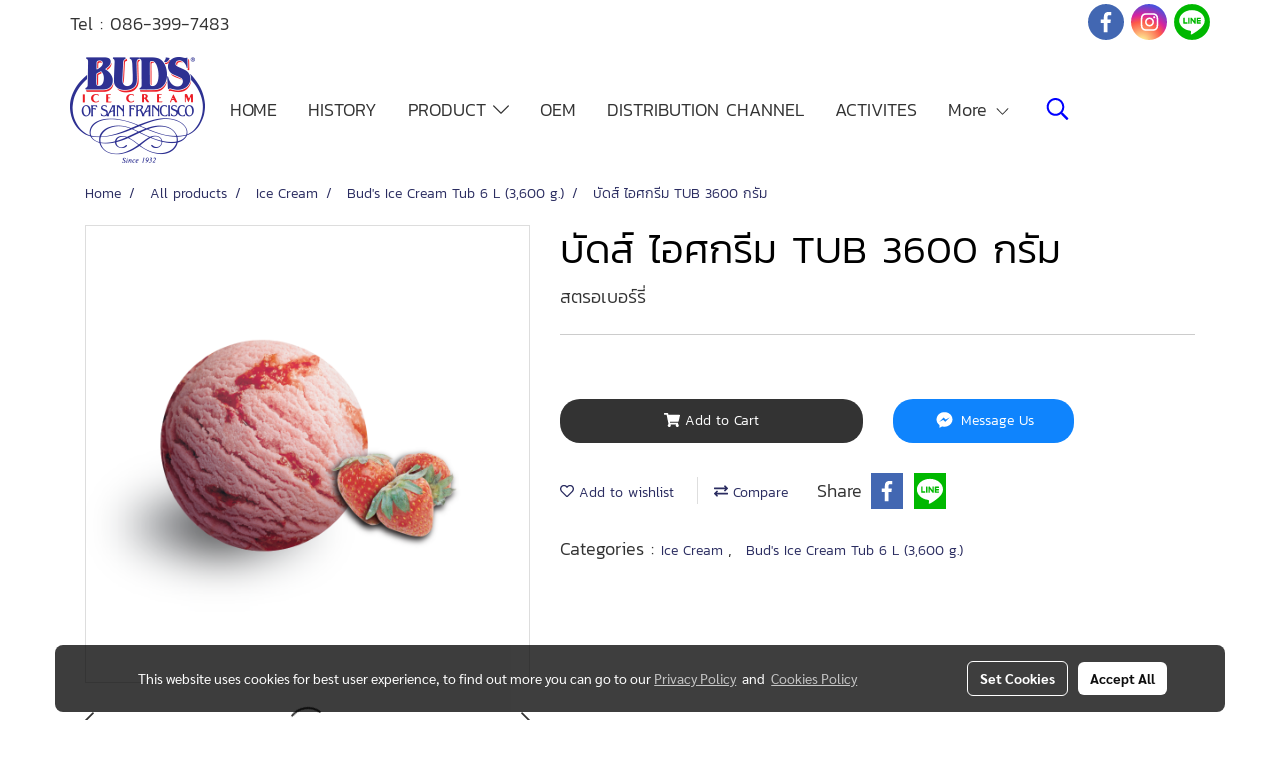

--- FILE ---
content_type: text/plain
request_url: https://www.google-analytics.com/j/collect?v=1&_v=j102&a=49722304&t=pageview&_s=1&dl=https%3A%2F%2Fwww.budsicecream.com%2Fen%2Fproduct%2F31666-25286%2F%25E0%25B8%259A%25E0%25B8%25B1%25E0%25B8%2594%25E0%25B8%25AA%25E0%25B9%258C-%25E0%25B9%2584%25E0%25B8%25AD%25E0%25B8%25A8%25E0%25B8%2581%25E0%25B8%25A3%25E0%25B8%25B5%25E0%25B8%25A1-tub-3600-%25E0%25B8%2581%25E0%25B8%25A3%25E0%25B8%25B1%25E0%25B8%25A1&ul=en-us%40posix&dt=%E0%B8%9A%E0%B8%B1%E0%B8%94%E0%B8%AA%E0%B9%8C%20%E0%B9%84%E0%B8%AD%E0%B8%A8%E0%B8%81%E0%B8%A3%E0%B8%B5%E0%B8%A1%20TUB%203600%20%E0%B8%81%E0%B8%A3%E0%B8%B1%E0%B8%A1&sr=1280x720&vp=1280x720&_u=YEBAAEABAAAAACAAI~&jid=91300364&gjid=161335836&cid=1773148963.1768624425&tid=UA-160033684-1&_gid=189064406.1768624425&_r=1&_slc=1&gtm=45He61e1h1n815TFT76Zv830808136za200zd830808136&gcd=13l3l3l3l1l1&dma=0&tag_exp=103116026~103200004~104527907~104528500~104684208~104684211~105391252~115938466~115938469~116988315~117041588&z=2028282427
body_size: -452
content:
2,cG-XK6SLE7G0V